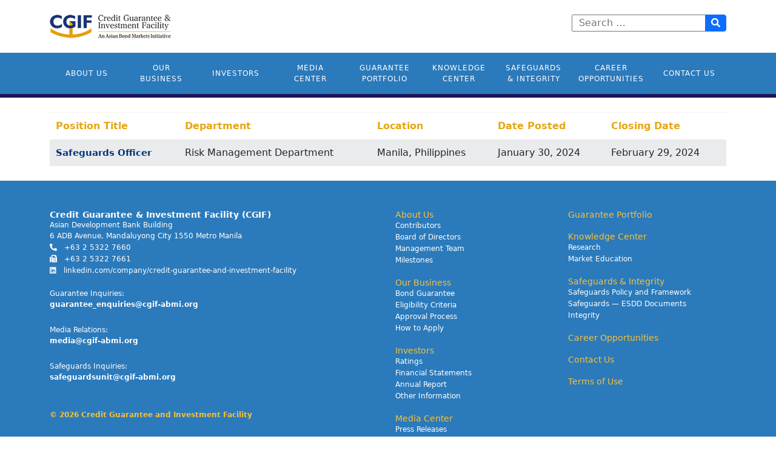

--- FILE ---
content_type: text/html; charset=UTF-8
request_url: https://www.cgif-abmi.org/?job-post=safeguards-officer-2
body_size: 8832
content:
 <!DOCTYPE html>
<html lang="en">
<head>


<script async src="https://www.googletagmanager.com/gtag/js?id=G-9NF9G2NHKH"></script>
<script>
  window.dataLayer = window.dataLayer || [];
  function gtag(){dataLayer.push(arguments);}
  gtag('js', new Date());

  gtag('config', 'G-9NF9G2NHKH');
</script>

<meta charset="UTF-8">
<meta http-equiv="X-UA-Compatible" content="IE=edge">
<meta name="viewport" content="width=device-width, initial-scale=1.0">
<title>CGIF - Credit Guarantee & Investment Facility</title>
<link rel="preconnect" href="https://fonts.googleapis.com">
<link rel="preconnect" href="https://fonts.gstatic.com" crossorigin>
<link href="https://fonts.googleapis.com/css2?family=Open+Sans:wght@400;600;800&display=swap" rel="stylesheet">
<link href="https://cdn.jsdelivr.net/npm/bootstrap@5.1.0/dist/css/bootstrap.min.css" rel="stylesheet" integrity="sha384-KyZXEAg3QhqLMpG8r+8fhAXLRk2vvoC2f3B09zVXn8CA5QIVfZOJ3BCsw2P0p/We" crossorigin="anonymous">
<link rel="stylesheet" href="https://cdnjs.cloudflare.com/ajax/libs/font-awesome/5.15.4/css/all.min.css">
<script type="text/javascript">
    function debounce(func, wait, immediate) {
      var timeout;
    
      return function executedFunction() {
        var context = this;
        var args = arguments;
    	    
        var later = function() {
          timeout = null;
          if (!immediate) func.apply(context, args);
        };
    
        var callNow = immediate && !timeout;
    	
        clearTimeout(timeout);
    
        timeout = setTimeout(later, wait);
    	
        if (callNow) func.apply(context, args);
      };
    };
</script>
<link rel="stylesheet" href="https://www.cgif-abmi.org/vews/9108cad178/style.css">
<style>
 .has-text-align-center { text-align : center !important; }
 .size-full img { width: 100%; height: 100%;}
 .full-img img { width: 100%; height: 100%;}
 .read-more-slider-blk a { text-decoration: none;}
 .brown-text a { color : #982a2a}
	.brown-text a:hover { color: #f8c239 }
 .read-more-slider-blk a::after { content : '\00BB'; margin-left : 5px;}
 .su-spoiler-style-default>.su-spoiler-content { font-size: 13px; padding-left:  0!important}
  .su-spoiler-style-default>.su-spoiler-title {
      outline: none !important;
  }
  .su-spoiler-content p {
    text-align: left;
  }
 
 @media(max-width:998px) {
  .wp-block-columns { display: block;}
 }

 .subscribe-modal {
  display: none;
  position:fixed;
  width: 100%;
  height : 100%;
  background: rgba(0,0,0, 0.7);
  z-index: 99999;
 }
 
.modal-container {
  opacity: 1;
  position:absolute;
  transform: translate(-50%, -50%);
  top: 50%;
  left : 50%;
  background : #fff;
  width : 400px;
  padding: 40px;
}

.modal-container h1 { 
  color : #06357A;
  font-size : 25px;
  padding-top: 20px;
  border-top: 1px solid #ededed;
}

.modal-active {
  display: block !important;
}

.modal-container p { 
  font-size : 12px;
  padding-bottom: 30px;
  border-bottom: 1px solid #ededed;
}

.modal-container button {
  border: none;
  display: block;
  margin: 0 auto;
  width: 100px;
  background : #E7A614;
}

.subscribe-link, .close-modal {
  cursor:pointer;
}

.subscribe-link:hover {
  color: #f8c239;
}

.close-modal {
  position: absolute;
  top: -22px;
  right: 0;
}

.modal-container i {
  font-size:45px;
  color: #e7a614;
  background: white;
  border-radius: 50%;
  box-shadow: 0px 0px 10px #626262
}


</style>
<meta name='robots' content='max-image-preview:large' />
	<style>img:is([sizes="auto" i], [sizes^="auto," i]) { contain-intrinsic-size: 3000px 1500px }</style>
	<link rel='dns-prefetch' href='//www.googletagmanager.com' />
<link rel='dns-prefetch' href='//use.fontawesome.com' />
		
		
					
				
		<script type="text/javascript">
/* <![CDATA[ */
window._wpemojiSettings = {"baseUrl":"https:\/\/s.w.org\/images\/core\/emoji\/15.0.3\/72x72\/","ext":".png","svgUrl":"https:\/\/s.w.org\/images\/core\/emoji\/15.0.3\/svg\/","svgExt":".svg","source":{"concatemoji":"https:\/\/www.cgif-abmi.org\/lib\/js\/wp-emoji-release.min.js?rnd=76475"}};
/*! This file is auto-generated */
!function(i,n){var o,s,e;function c(e){try{var t={supportTests:e,timestamp:(new Date).valueOf()};sessionStorage.setItem(o,JSON.stringify(t))}catch(e){}}function p(e,t,n){e.clearRect(0,0,e.canvas.width,e.canvas.height),e.fillText(t,0,0);var t=new Uint32Array(e.getImageData(0,0,e.canvas.width,e.canvas.height).data),r=(e.clearRect(0,0,e.canvas.width,e.canvas.height),e.fillText(n,0,0),new Uint32Array(e.getImageData(0,0,e.canvas.width,e.canvas.height).data));return t.every(function(e,t){return e===r[t]})}function u(e,t,n){switch(t){case"flag":return n(e,"\ud83c\udff3\ufe0f\u200d\u26a7\ufe0f","\ud83c\udff3\ufe0f\u200b\u26a7\ufe0f")?!1:!n(e,"\ud83c\uddfa\ud83c\uddf3","\ud83c\uddfa\u200b\ud83c\uddf3")&&!n(e,"\ud83c\udff4\udb40\udc67\udb40\udc62\udb40\udc65\udb40\udc6e\udb40\udc67\udb40\udc7f","\ud83c\udff4\u200b\udb40\udc67\u200b\udb40\udc62\u200b\udb40\udc65\u200b\udb40\udc6e\u200b\udb40\udc67\u200b\udb40\udc7f");case"emoji":return!n(e,"\ud83d\udc26\u200d\u2b1b","\ud83d\udc26\u200b\u2b1b")}return!1}function f(e,t,n){var r="undefined"!=typeof WorkerGlobalScope&&self instanceof WorkerGlobalScope?new OffscreenCanvas(300,150):i.createElement("canvas"),a=r.getContext("2d",{willReadFrequently:!0}),o=(a.textBaseline="top",a.font="600 32px Arial",{});return e.forEach(function(e){o[e]=t(a,e,n)}),o}function t(e){var t=i.createElement("script");t.src=e,t.defer=!0,i.head.appendChild(t)}"undefined"!=typeof Promise&&(o="wpEmojiSettingsSupports",s=["flag","emoji"],n.supports={everything:!0,everythingExceptFlag:!0},e=new Promise(function(e){i.addEventListener("DOMContentLoaded",e,{once:!0})}),new Promise(function(t){var n=function(){try{var e=JSON.parse(sessionStorage.getItem(o));if("object"==typeof e&&"number"==typeof e.timestamp&&(new Date).valueOf()<e.timestamp+604800&&"object"==typeof e.supportTests)return e.supportTests}catch(e){}return null}();if(!n){if("undefined"!=typeof Worker&&"undefined"!=typeof OffscreenCanvas&&"undefined"!=typeof URL&&URL.createObjectURL&&"undefined"!=typeof Blob)try{var e="postMessage("+f.toString()+"("+[JSON.stringify(s),u.toString(),p.toString()].join(",")+"));",r=new Blob([e],{type:"text/javascript"}),a=new Worker(URL.createObjectURL(r),{name:"wpTestEmojiSupports"});return void(a.onmessage=function(e){c(n=e.data),a.terminate(),t(n)})}catch(e){}c(n=f(s,u,p))}t(n)}).then(function(e){for(var t in e)n.supports[t]=e[t],n.supports.everything=n.supports.everything&&n.supports[t],"flag"!==t&&(n.supports.everythingExceptFlag=n.supports.everythingExceptFlag&&n.supports[t]);n.supports.everythingExceptFlag=n.supports.everythingExceptFlag&&!n.supports.flag,n.DOMReady=!1,n.readyCallback=function(){n.DOMReady=!0}}).then(function(){return e}).then(function(){var e;n.supports.everything||(n.readyCallback(),(e=n.source||{}).concatemoji?t(e.concatemoji):e.wpemoji&&e.twemoji&&(t(e.twemoji),t(e.wpemoji)))}))}((window,document),window._wpemojiSettings);
/* ]]> */
</script>
<style id='wp-emoji-styles-inline-css' type='text/css'>

	img.wp-smiley, img.emoji {
		display: inline !important;
		border: none !important;
		box-shadow: none !important;
		height: 1em !important;
		width: 1em !important;
		margin: 0 0.07em !important;
		vertical-align: -0.1em !important;
		background: none !important;
		padding: 0 !important;
	}
</style>
<link rel='stylesheet' id='wp-block-library-css' href='https://www.cgif-abmi.org/lib/css/dist/block-library/style.min.css?rnd=76475' type='text/css' media='all' />
<link rel='stylesheet' id='font-awesome-svg-styles-css' href='https://www.cgif-abmi.org/storage/font-awesome/v5.15.4/css/svg-with-js.css' type='text/css' media='all' />
<style id='font-awesome-svg-styles-inline-css' type='text/css'>
   .wp-block-font-awesome-icon svg::before,
   .wp-rich-text-font-awesome-icon svg::before {content: unset;}
</style>
<style id='classic-theme-styles-inline-css' type='text/css'>
/*! This file is auto-generated */
.wp-block-button__link{color:#fff;background-color:#32373c;border-radius:9999px;box-shadow:none;text-decoration:none;padding:calc(.667em + 2px) calc(1.333em + 2px);font-size:1.125em}.wp-block-file__button{background:#32373c;color:#fff;text-decoration:none}
</style>
<style id='global-styles-inline-css' type='text/css'>
:root{--wp--preset--aspect-ratio--square: 1;--wp--preset--aspect-ratio--4-3: 4/3;--wp--preset--aspect-ratio--3-4: 3/4;--wp--preset--aspect-ratio--3-2: 3/2;--wp--preset--aspect-ratio--2-3: 2/3;--wp--preset--aspect-ratio--16-9: 16/9;--wp--preset--aspect-ratio--9-16: 9/16;--wp--preset--color--black: #000000;--wp--preset--color--cyan-bluish-gray: #abb8c3;--wp--preset--color--white: #ffffff;--wp--preset--color--pale-pink: #f78da7;--wp--preset--color--vivid-red: #cf2e2e;--wp--preset--color--luminous-vivid-orange: #ff6900;--wp--preset--color--luminous-vivid-amber: #fcb900;--wp--preset--color--light-green-cyan: #7bdcb5;--wp--preset--color--vivid-green-cyan: #00d084;--wp--preset--color--pale-cyan-blue: #8ed1fc;--wp--preset--color--vivid-cyan-blue: #0693e3;--wp--preset--color--vivid-purple: #9b51e0;--wp--preset--gradient--vivid-cyan-blue-to-vivid-purple: linear-gradient(135deg,rgba(6,147,227,1) 0%,rgb(155,81,224) 100%);--wp--preset--gradient--light-green-cyan-to-vivid-green-cyan: linear-gradient(135deg,rgb(122,220,180) 0%,rgb(0,208,130) 100%);--wp--preset--gradient--luminous-vivid-amber-to-luminous-vivid-orange: linear-gradient(135deg,rgba(252,185,0,1) 0%,rgba(255,105,0,1) 100%);--wp--preset--gradient--luminous-vivid-orange-to-vivid-red: linear-gradient(135deg,rgba(255,105,0,1) 0%,rgb(207,46,46) 100%);--wp--preset--gradient--very-light-gray-to-cyan-bluish-gray: linear-gradient(135deg,rgb(238,238,238) 0%,rgb(169,184,195) 100%);--wp--preset--gradient--cool-to-warm-spectrum: linear-gradient(135deg,rgb(74,234,220) 0%,rgb(151,120,209) 20%,rgb(207,42,186) 40%,rgb(238,44,130) 60%,rgb(251,105,98) 80%,rgb(254,248,76) 100%);--wp--preset--gradient--blush-light-purple: linear-gradient(135deg,rgb(255,206,236) 0%,rgb(152,150,240) 100%);--wp--preset--gradient--blush-bordeaux: linear-gradient(135deg,rgb(254,205,165) 0%,rgb(254,45,45) 50%,rgb(107,0,62) 100%);--wp--preset--gradient--luminous-dusk: linear-gradient(135deg,rgb(255,203,112) 0%,rgb(199,81,192) 50%,rgb(65,88,208) 100%);--wp--preset--gradient--pale-ocean: linear-gradient(135deg,rgb(255,245,203) 0%,rgb(182,227,212) 50%,rgb(51,167,181) 100%);--wp--preset--gradient--electric-grass: linear-gradient(135deg,rgb(202,248,128) 0%,rgb(113,206,126) 100%);--wp--preset--gradient--midnight: linear-gradient(135deg,rgb(2,3,129) 0%,rgb(40,116,252) 100%);--wp--preset--font-size--small: 13px;--wp--preset--font-size--medium: 20px;--wp--preset--font-size--large: 36px;--wp--preset--font-size--x-large: 42px;--wp--preset--spacing--20: 0.44rem;--wp--preset--spacing--30: 0.67rem;--wp--preset--spacing--40: 1rem;--wp--preset--spacing--50: 1.5rem;--wp--preset--spacing--60: 2.25rem;--wp--preset--spacing--70: 3.38rem;--wp--preset--spacing--80: 5.06rem;--wp--preset--shadow--natural: 6px 6px 9px rgba(0, 0, 0, 0.2);--wp--preset--shadow--deep: 12px 12px 50px rgba(0, 0, 0, 0.4);--wp--preset--shadow--sharp: 6px 6px 0px rgba(0, 0, 0, 0.2);--wp--preset--shadow--outlined: 6px 6px 0px -3px rgba(255, 255, 255, 1), 6px 6px rgba(0, 0, 0, 1);--wp--preset--shadow--crisp: 6px 6px 0px rgba(0, 0, 0, 1);}:where(.is-layout-flex){gap: 0.5em;}:where(.is-layout-grid){gap: 0.5em;}body .is-layout-flex{display: flex;}.is-layout-flex{flex-wrap: wrap;align-items: center;}.is-layout-flex > :is(*, div){margin: 0;}body .is-layout-grid{display: grid;}.is-layout-grid > :is(*, div){margin: 0;}:where(.wp-block-columns.is-layout-flex){gap: 2em;}:where(.wp-block-columns.is-layout-grid){gap: 2em;}:where(.wp-block-post-template.is-layout-flex){gap: 1.25em;}:where(.wp-block-post-template.is-layout-grid){gap: 1.25em;}.has-black-color{color: var(--wp--preset--color--black) !important;}.has-cyan-bluish-gray-color{color: var(--wp--preset--color--cyan-bluish-gray) !important;}.has-white-color{color: var(--wp--preset--color--white) !important;}.has-pale-pink-color{color: var(--wp--preset--color--pale-pink) !important;}.has-vivid-red-color{color: var(--wp--preset--color--vivid-red) !important;}.has-luminous-vivid-orange-color{color: var(--wp--preset--color--luminous-vivid-orange) !important;}.has-luminous-vivid-amber-color{color: var(--wp--preset--color--luminous-vivid-amber) !important;}.has-light-green-cyan-color{color: var(--wp--preset--color--light-green-cyan) !important;}.has-vivid-green-cyan-color{color: var(--wp--preset--color--vivid-green-cyan) !important;}.has-pale-cyan-blue-color{color: var(--wp--preset--color--pale-cyan-blue) !important;}.has-vivid-cyan-blue-color{color: var(--wp--preset--color--vivid-cyan-blue) !important;}.has-vivid-purple-color{color: var(--wp--preset--color--vivid-purple) !important;}.has-black-background-color{background-color: var(--wp--preset--color--black) !important;}.has-cyan-bluish-gray-background-color{background-color: var(--wp--preset--color--cyan-bluish-gray) !important;}.has-white-background-color{background-color: var(--wp--preset--color--white) !important;}.has-pale-pink-background-color{background-color: var(--wp--preset--color--pale-pink) !important;}.has-vivid-red-background-color{background-color: var(--wp--preset--color--vivid-red) !important;}.has-luminous-vivid-orange-background-color{background-color: var(--wp--preset--color--luminous-vivid-orange) !important;}.has-luminous-vivid-amber-background-color{background-color: var(--wp--preset--color--luminous-vivid-amber) !important;}.has-light-green-cyan-background-color{background-color: var(--wp--preset--color--light-green-cyan) !important;}.has-vivid-green-cyan-background-color{background-color: var(--wp--preset--color--vivid-green-cyan) !important;}.has-pale-cyan-blue-background-color{background-color: var(--wp--preset--color--pale-cyan-blue) !important;}.has-vivid-cyan-blue-background-color{background-color: var(--wp--preset--color--vivid-cyan-blue) !important;}.has-vivid-purple-background-color{background-color: var(--wp--preset--color--vivid-purple) !important;}.has-black-border-color{border-color: var(--wp--preset--color--black) !important;}.has-cyan-bluish-gray-border-color{border-color: var(--wp--preset--color--cyan-bluish-gray) !important;}.has-white-border-color{border-color: var(--wp--preset--color--white) !important;}.has-pale-pink-border-color{border-color: var(--wp--preset--color--pale-pink) !important;}.has-vivid-red-border-color{border-color: var(--wp--preset--color--vivid-red) !important;}.has-luminous-vivid-orange-border-color{border-color: var(--wp--preset--color--luminous-vivid-orange) !important;}.has-luminous-vivid-amber-border-color{border-color: var(--wp--preset--color--luminous-vivid-amber) !important;}.has-light-green-cyan-border-color{border-color: var(--wp--preset--color--light-green-cyan) !important;}.has-vivid-green-cyan-border-color{border-color: var(--wp--preset--color--vivid-green-cyan) !important;}.has-pale-cyan-blue-border-color{border-color: var(--wp--preset--color--pale-cyan-blue) !important;}.has-vivid-cyan-blue-border-color{border-color: var(--wp--preset--color--vivid-cyan-blue) !important;}.has-vivid-purple-border-color{border-color: var(--wp--preset--color--vivid-purple) !important;}.has-vivid-cyan-blue-to-vivid-purple-gradient-background{background: var(--wp--preset--gradient--vivid-cyan-blue-to-vivid-purple) !important;}.has-light-green-cyan-to-vivid-green-cyan-gradient-background{background: var(--wp--preset--gradient--light-green-cyan-to-vivid-green-cyan) !important;}.has-luminous-vivid-amber-to-luminous-vivid-orange-gradient-background{background: var(--wp--preset--gradient--luminous-vivid-amber-to-luminous-vivid-orange) !important;}.has-luminous-vivid-orange-to-vivid-red-gradient-background{background: var(--wp--preset--gradient--luminous-vivid-orange-to-vivid-red) !important;}.has-very-light-gray-to-cyan-bluish-gray-gradient-background{background: var(--wp--preset--gradient--very-light-gray-to-cyan-bluish-gray) !important;}.has-cool-to-warm-spectrum-gradient-background{background: var(--wp--preset--gradient--cool-to-warm-spectrum) !important;}.has-blush-light-purple-gradient-background{background: var(--wp--preset--gradient--blush-light-purple) !important;}.has-blush-bordeaux-gradient-background{background: var(--wp--preset--gradient--blush-bordeaux) !important;}.has-luminous-dusk-gradient-background{background: var(--wp--preset--gradient--luminous-dusk) !important;}.has-pale-ocean-gradient-background{background: var(--wp--preset--gradient--pale-ocean) !important;}.has-electric-grass-gradient-background{background: var(--wp--preset--gradient--electric-grass) !important;}.has-midnight-gradient-background{background: var(--wp--preset--gradient--midnight) !important;}.has-small-font-size{font-size: var(--wp--preset--font-size--small) !important;}.has-medium-font-size{font-size: var(--wp--preset--font-size--medium) !important;}.has-large-font-size{font-size: var(--wp--preset--font-size--large) !important;}.has-x-large-font-size{font-size: var(--wp--preset--font-size--x-large) !important;}
:where(.wp-block-post-template.is-layout-flex){gap: 1.25em;}:where(.wp-block-post-template.is-layout-grid){gap: 1.25em;}
:where(.wp-block-columns.is-layout-flex){gap: 2em;}:where(.wp-block-columns.is-layout-grid){gap: 2em;}
:root :where(.wp-block-pullquote){font-size: 1.5em;line-height: 1.6;}
</style>
<link rel='stylesheet' id='font-awesome-official-css' href='https://use.fontawesome.com/releases/v5.15.4/css/all.css' type='text/css' media='all' integrity="sha384-DyZ88mC6Up2uqS4h/KRgHuoeGwBcD4Ng9SiP4dIRy0EXTlnuz47vAwmeGwVChigm" crossorigin="anonymous" />
<link rel='stylesheet' id='font-awesome-official-v4shim-css' href='https://use.fontawesome.com/releases/v5.15.4/css/v4-shims.css' type='text/css' media='all' integrity="sha384-Vq76wejb3QJM4nDatBa5rUOve+9gkegsjCebvV/9fvXlGWo4HCMR4cJZjjcF6Viv" crossorigin="anonymous" />
<style id='font-awesome-official-v4shim-inline-css' type='text/css'>
@font-face {
font-family: "FontAwesome";
font-display: block;
src: url("https://use.fontawesome.com/releases/v5.15.4/webfonts/fa-brands-400.eot"),
		url("https://use.fontawesome.com/releases/v5.15.4/webfonts/fa-brands-400.eot?#iefix") format("embedded-opentype"),
		url("https://use.fontawesome.com/releases/v5.15.4/webfonts/fa-brands-400.woff2") format("woff2"),
		url("https://use.fontawesome.com/releases/v5.15.4/webfonts/fa-brands-400.woff") format("woff"),
		url("https://use.fontawesome.com/releases/v5.15.4/webfonts/fa-brands-400.ttf") format("truetype"),
		url("https://use.fontawesome.com/releases/v5.15.4/webfonts/fa-brands-400.svg#fontawesome") format("svg");
}

@font-face {
font-family: "FontAwesome";
font-display: block;
src: url("https://use.fontawesome.com/releases/v5.15.4/webfonts/fa-solid-900.eot"),
		url("https://use.fontawesome.com/releases/v5.15.4/webfonts/fa-solid-900.eot?#iefix") format("embedded-opentype"),
		url("https://use.fontawesome.com/releases/v5.15.4/webfonts/fa-solid-900.woff2") format("woff2"),
		url("https://use.fontawesome.com/releases/v5.15.4/webfonts/fa-solid-900.woff") format("woff"),
		url("https://use.fontawesome.com/releases/v5.15.4/webfonts/fa-solid-900.ttf") format("truetype"),
		url("https://use.fontawesome.com/releases/v5.15.4/webfonts/fa-solid-900.svg#fontawesome") format("svg");
}

@font-face {
font-family: "FontAwesome";
font-display: block;
src: url("https://use.fontawesome.com/releases/v5.15.4/webfonts/fa-regular-400.eot"),
		url("https://use.fontawesome.com/releases/v5.15.4/webfonts/fa-regular-400.eot?#iefix") format("embedded-opentype"),
		url("https://use.fontawesome.com/releases/v5.15.4/webfonts/fa-regular-400.woff2") format("woff2"),
		url("https://use.fontawesome.com/releases/v5.15.4/webfonts/fa-regular-400.woff") format("woff"),
		url("https://use.fontawesome.com/releases/v5.15.4/webfonts/fa-regular-400.ttf") format("truetype"),
		url("https://use.fontawesome.com/releases/v5.15.4/webfonts/fa-regular-400.svg#fontawesome") format("svg");
unicode-range: U+F004-F005,U+F007,U+F017,U+F022,U+F024,U+F02E,U+F03E,U+F044,U+F057-F059,U+F06E,U+F070,U+F075,U+F07B-F07C,U+F080,U+F086,U+F089,U+F094,U+F09D,U+F0A0,U+F0A4-F0A7,U+F0C5,U+F0C7-F0C8,U+F0E0,U+F0EB,U+F0F3,U+F0F8,U+F0FE,U+F111,U+F118-F11A,U+F11C,U+F133,U+F144,U+F146,U+F14A,U+F14D-F14E,U+F150-F152,U+F15B-F15C,U+F164-F165,U+F185-F186,U+F191-F192,U+F1AD,U+F1C1-F1C9,U+F1CD,U+F1D8,U+F1E3,U+F1EA,U+F1F6,U+F1F9,U+F20A,U+F247-F249,U+F24D,U+F254-F25B,U+F25D,U+F267,U+F271-F274,U+F279,U+F28B,U+F28D,U+F2B5-F2B6,U+F2B9,U+F2BB,U+F2BD,U+F2C1-F2C2,U+F2D0,U+F2D2,U+F2DC,U+F2ED,U+F328,U+F358-F35B,U+F3A5,U+F3D1,U+F410,U+F4AD;
}
</style>
<script type="text/javascript" src="https://www.cgif-abmi.org/lib/js/jquery/jquery.min.js?rnd=76475" id="jquery-core-js"></script>
<script type="text/javascript" src="https://www.cgif-abmi.org/lib/js/jquery/jquery-migrate.min.js?rnd=76475" id="jquery-migrate-js"></script>




<script type="text/javascript" src="https://www.googletagmanager.com/gtag/js?id=G-2T9KR8GC78" id="google_gtagjs-js" async></script>
<script type="text/javascript" id="google_gtagjs-js-after">
/* <![CDATA[ */
window.dataLayer = window.dataLayer || [];function gtag(){dataLayer.push(arguments);}
gtag("set","linker",{"domains":["www.cgif-abmi.org"]});
gtag("js", new Date());
gtag("set", "developer_id.dZTNiMT", true);
gtag("config", "G-2T9KR8GC78");
/* ]]> */
</script>


<link rel="https://api.w.org/" href="https://www.cgif-abmi.org/wp-json/" /><link rel="alternate" title="JSON" type="application/json" href="https://www.cgif-abmi.org/wp-json/wp/v2/job-post/9379" /><link rel="EditURI" type="application/rsd+xml" title="RSD" href="https://www.cgif-abmi.org/xmlrpc.php?rsd" />
<link rel="canonical" href="https://www.cgif-abmi.org/?job-post=safeguards-officer-2" />
<link rel='shortlink' href='https://www.cgif-abmi.org/?p=9379' />
<link rel="alternate" title="oEmbed (JSON)" type="application/json+oembed" href="https://www.cgif-abmi.org/wp-json/oembed/1.0/embed?url=https%3A%2F%2Fwww.cgif-abmi.org%2F%3Fjob-post%3Dsafeguards-officer-2" />
<link rel="alternate" title="oEmbed (XML)" type="text/xml+oembed" href="https://www.cgif-abmi.org/wp-json/oembed/1.0/embed?url=https%3A%2F%2Fwww.cgif-abmi.org%2F%3Fjob-post%3Dsafeguards-officer-2&#038;format=xml" />
<link rel="icon" href="https://www.cgif-abmi.org/storage/2021/08/cropped-favicon-32x32.png" sizes="32x32" />
<link rel="icon" href="https://www.cgif-abmi.org/storage/2021/08/cropped-favicon-192x192.png" sizes="192x192" />
<link rel="apple-touch-icon" href="https://www.cgif-abmi.org/storage/2021/08/cropped-favicon-180x180.png" />
<meta name="msapplication-TileImage" content="https://www.cgif-abmi.org/storage/2021/08/cropped-favicon-270x270.png" />
		<style type="text/css" id="custom-css">
			.page-id-87 .wp-block-table a, .page-id-87 .wp-block-table span {
	color: #06357a;
}

.page-id-305 .wp-block-table a:hover, .page-id-305 .wp-block-table span:hover {
	color: #F8BA34 !important;
}

.page-id-87 .wp-block-table a:hover, .page-id-87 .wp-block-table span:hover {
	color: #F8BA34 !important;
}

.the-content-css span.has-white-color, .the-content-css p {
	color: #000 !important;
}

@media(max-width: 600px) {
.carousel-item:first-child{
	height: 600px !important;
}
	
	.carousel-item:first-child .wp-block-columns {
    display: flex !important;
    flex-direction: column-reverse;
}

.carousel-item:nth-child(3) {
	height: 500px !important;
}
}		</style>
		


</head>
<body class="job-post-template-default single single-job-post postid-9379">

    <div class="subscribe-modal">
        <div class="modal-container">
          <div class="close-modal"><i class="fas fa-times-circle"></i></div>
          <img src="https://www.cgif-abmi.org/vews/9108cad178/img/cgif-logo.png" style="width:180px;margin-bottom: 20px;"/>
          <h1>Subscribe to our Newsletter</h1>
          <p>Want to receive email alerts from CGIF? Kindly enter your name and e-mail address below to be the first to know of CGIF’s latest news, research, multimedia, career opportunities, and other updates.</p>
          <form id="form-subscribe" method="post" autocomplete='off'>
            <div class="mb-3">
              <input id="input-name" name="name" type="text" class="form-control" placeholder="Name" required>
            </div>
            <div class="mb-3">
              <input id="input-email" name="email" type="email" class="form-control" placeholder="Email Address" required>
            </div>
            <button type="submit" class="btn btn-primary">Sign Up</button>
          </form>
        </div>
    </div>

    <div class="container-fluid testpadding">
        <header class="py-4">
            <div class="container d-flex flex-wrap justify-content-center">
              <a href="https://www.cgif-abmi.org" class="d-flex align-items-center mb-3 mb-lg-0 me-md-auto me-lg-auto text-dark text-decoration-none">
                <img class="logo"
                  srcset="https://www.cgif-abmi.org/vews/9108cad178/img/cgif-logo.png 200w,
                    https://www.cgif-abmi.org/vews/9108cad178/img/cgif-logo@2x.png 250w"
                  sizes="(max-width: 600px) 250px,
                  200px"
                  src="https://www.cgif-abmi.org/vews/9108cad178/img/cgif-logo.png"
                />
              </a>
              <form class="search" method="get" action="https://www.cgif-abmi.org" role="search" autocomplete="off">
                    <div class="input-group">
                      <div class="form-outline">
                        <input type="search" class="search-field" style="padding: 0px 10px;" placeholder="Search …" value="" name="s" title="Search for:" />
                      </div>
                      <button type="submit" class="btn btn-primary" style="padding: 0px 9px;">
                        <i class="fas fa-search" style="font-size:15px;"></i>
                      </button>
                    </div>
                </form>
            </div>
          </header>
    </div>
    <div class="container-fluid cgif-navlist-blk">
        <div class="container">
          <div class="navbar-expand-lg">
            <div class="navbar-header text-center py-2">
              <button type="button" class="navbar-toggler text-white" data-bs-toggle="collapse" data-bs-target="#js-navbar">
                <span class="sr-only">Toggle navigation</span>
                <span class="fas fa-bars"></span> MENU
              </button>
            </div>
            <div id="js-navbar" class="custom-menu-class collapse navbar-collapse"><ul id="menu-main-navigation" class="menu"><li id="menu-item-278" class="menu-item menu-item-type-post_type menu-item-object-page menu-item-has-children menu-item-278"><a href="https://www.cgif-abmi.org/about-us/">About Us</a>
<ul class="sub-menu">
	<li id="menu-item-280" class="menu-item menu-item-type-post_type menu-item-object-page menu-item-280"><a href="https://www.cgif-abmi.org/about-us/contributors/">Contributors</a></li>
	<li id="menu-item-279" class="menu-item menu-item-type-post_type menu-item-object-page menu-item-279"><a href="https://www.cgif-abmi.org/about-us/board-of-directors/">Board of Directors</a></li>
	<li id="menu-item-281" class="menu-item menu-item-type-post_type menu-item-object-page menu-item-281"><a href="https://www.cgif-abmi.org/about-us/management-team/">Management Team</a></li>
	<li id="menu-item-284" class="menu-item menu-item-type-post_type menu-item-object-page menu-item-284"><a href="https://www.cgif-abmi.org/about-us/milestones/">Milestones</a></li>
</ul>
</li>
<li id="menu-item-287" class="menu-item menu-item-type-post_type menu-item-object-page menu-item-has-children menu-item-287"><a href="https://www.cgif-abmi.org/our-business/">Our Business</a>
<ul class="sub-menu">
	<li id="menu-item-289" class="menu-item menu-item-type-post_type menu-item-object-page menu-item-289"><a href="https://www.cgif-abmi.org/our-business/bond-guarantee/">Bond Guarantee</a></li>
	<li id="menu-item-290" class="menu-item menu-item-type-post_type menu-item-object-page menu-item-290"><a href="https://www.cgif-abmi.org/our-business/eligibility-criteria/">Eligibility Criteria</a></li>
	<li id="menu-item-288" class="menu-item menu-item-type-post_type menu-item-object-page menu-item-288"><a href="https://www.cgif-abmi.org/our-business/approval-process/">Approval Process</a></li>
	<li id="menu-item-291" class="menu-item menu-item-type-post_type menu-item-object-page menu-item-291"><a href="https://www.cgif-abmi.org/our-business/how-to-apply/">How to Apply</a></li>
</ul>
</li>
<li id="menu-item-293" class="menu-item menu-item-type-post_type menu-item-object-page menu-item-has-children menu-item-293"><a href="https://www.cgif-abmi.org/investors/">Investors</a>
<ul class="sub-menu">
	<li id="menu-item-311" class="menu-item menu-item-type-post_type menu-item-object-page menu-item-311"><a href="https://www.cgif-abmi.org/investors/ratings/">Ratings</a></li>
	<li id="menu-item-312" class="menu-item menu-item-type-post_type menu-item-object-page menu-item-312"><a href="https://www.cgif-abmi.org/investors/financial-statements/">Financial Statements</a></li>
	<li id="menu-item-310" class="menu-item menu-item-type-post_type menu-item-object-page menu-item-310"><a href="https://www.cgif-abmi.org/investors/annual-report/">Annual Report</a></li>
	<li id="menu-item-309" class="menu-item menu-item-type-post_type menu-item-object-page menu-item-309"><a href="https://www.cgif-abmi.org/investors/other-information/">Other Information</a></li>
</ul>
</li>
<li id="menu-item-295" class="menu-item menu-item-type-post_type menu-item-object-page menu-item-has-children menu-item-295"><a href="https://www.cgif-abmi.org/media-center/">Media Center</a>
<ul class="sub-menu">
	<li id="menu-item-317" class="menu-item menu-item-type-post_type menu-item-object-page menu-item-317"><a href="https://www.cgif-abmi.org/media-center/press-releases/">Press Releases</a></li>
	<li id="menu-item-314" class="menu-item menu-item-type-post_type menu-item-object-page menu-item-314"><a href="https://www.cgif-abmi.org/media-center/cgif-in-the-news/">CGIF in the News</a></li>
	<li id="menu-item-313" class="menu-item menu-item-type-post_type menu-item-object-page menu-item-313"><a href="https://www.cgif-abmi.org/media-center/awards/">Awards</a></li>
</ul>
</li>
<li id="menu-item-292" class="menu-item menu-item-type-post_type menu-item-object-page menu-item-292"><a href="https://www.cgif-abmi.org/guarantee-portfolio/">Guarantee Portfolio</a></li>
<li id="menu-item-294" class="menu-item menu-item-type-post_type menu-item-object-page menu-item-has-children menu-item-294"><a href="https://www.cgif-abmi.org/knowledge-center/">Knowledge Center</a>
<ul class="sub-menu">
	<li id="menu-item-321" class="menu-item menu-item-type-post_type menu-item-object-page menu-item-321"><a href="https://www.cgif-abmi.org/knowledge-center/research/">Research</a></li>
	<li id="menu-item-318" class="menu-item menu-item-type-post_type menu-item-object-page menu-item-318"><a href="https://www.cgif-abmi.org/knowledge-center/market-education/">Market Education</a></li>
</ul>
</li>
<li id="menu-item-299" class="menu-item menu-item-type-post_type menu-item-object-page menu-item-has-children menu-item-299"><a href="https://www.cgif-abmi.org/safeguards-integrity/">Safeguards &#038; Integrity</a>
<ul class="sub-menu">
	<li id="menu-item-422" class="menu-item menu-item-type-post_type menu-item-object-page menu-item-422"><a href="https://www.cgif-abmi.org/safeguards-integrity/safeguards-policy-and-framework/">Safeguards Policy and Framework</a></li>
	<li id="menu-item-421" class="menu-item menu-item-type-post_type menu-item-object-page menu-item-421"><a href="https://www.cgif-abmi.org/safeguards-integrity/safeguards-esdd-documents/">Safeguards — ESDD Documents</a></li>
	<li id="menu-item-423" class="menu-item menu-item-type-post_type menu-item-object-page menu-item-423"><a href="https://www.cgif-abmi.org/safeguards-integrity/integrity/">Integrity</a></li>
</ul>
</li>
<li id="menu-item-300" class="menu-item menu-item-type-post_type menu-item-object-page menu-item-300"><a href="https://www.cgif-abmi.org/career-opportunities/">Career Opportunities</a></li>
<li id="menu-item-301" class="menu-item menu-item-type-post_type menu-item-object-page menu-item-301"><a href="https://www.cgif-abmi.org/contact-us/">Contact Us</a></li>
</ul></div>          </div>
        </div>
    </div>


    <style>
        .aligncenter img { margin: 0 auto; display: block; }
        table {width: 100%; border-top: 1px solid #f1f1f1;}
        table tr:nth-child(even) { background : #EAEBED;}
        table td { padding : 10px;}
        .has-text-align-right { text-align : right}
        .has-text-align-left { text-align : left}
        .is-vertically-aligned-center { align-self: center; }

        .table-copp a {
            color: #06357a;
            font-size: 15px;
            font-weight: 700;
            margin:0px;
            text-decoration: none;
        }

        .table-copp th {
            padding: 10px;
            color: #e7a614;
        }
    </style>

    <div class="container my-4">
        <table class="table-copp">
            <tbody>
                <tr>
                    <th>Position Title</th>
                    <th>Department</th>
                    <th>Location</th>
                    <th>Date Posted</th>
                    <th>Closing Date</th>
                </tr>
                                    <tr>
                        <td><a target="_blank" href="https://www.cgif-abmi.org/storage/2024/01/Safeguards-Officer.pdf">Safeguards Officer</a></td>
                        <td>Risk Management Department</td>
                        <td>Manila, Philippines</td>
                        <td>January 30, 2024</td>
                        <td>February 29, 2024</td>
                    </tr>
                            </tbody>
        </table>
    </div>
 
 <style>
     .footer-blk p { padding: 0; margin: 0;}
     .footer-blk li { line-height: 18px;}
 </style>
 <div class="container-fluid footer-blk py-5">
        <div class="container">
            <div class="row">
                <div class="col-md-6">
                    <h1 style="margin-bottom:0px;">Credit Guarantee & Investment Facility (CGIF) </h1>
                    <p>Asian Development Bank Building<br>6 ADB Avenue, Mandaluyong City 1550 Metro Manila </p>
                    <ul>
                        <li><a href="tel:+63 2 5322 7660"><i class="fas fa-phone-alt me-2"></i> +63 2 5322 7660</a></li>
                        <li><a href="tel:+63 2 5322 7661"><i class="fas fa-fax me-2"></i> +63 2 5322 7661</a></li>
                        <li><a href="https://linkedin.com/company/credit-guarantee-and-investment-facility" target="_blank"><i class="fab fa-linkedin me-2"></i> linkedin.com/company/credit-guarantee-and-investment-facility</a></li>
                    </ul>
                   
                    <p>Guarantee Inquiries:<br><b><a href="mailto:guarantee_enquiries@cgif-abmi.org">guarantee_enquiries@cgif-abmi.org</b></p>
                    <br>
                    <p>Media Relations:<br><b><a href="mailto:media@cgif-abmi.org">media@cgif-abmi.org</a></b></p>
                    <br>
                    
                    <p>Safeguards Inquiries:<br><b><a href="mailto:safeguardsunit@cgif-abmi.org">safeguardsunit@cgif-abmi.org</a></b></p>
                    <br>
                    <p class="foot-note-blk">&copy; 2026 Credit Guarantee and Investment Facility</p>
                   
                </div>

                <div class="col-md-3">
                    <ul>
                        <li><a href="/about-us/"><h2>About Us</h2></a></li>
                        <li><a href="/contributors/">Contributors</a></li>
                        <li><a href="/board-of-directors/">Board of Directors</a></li>
                        <li><a href="/management-team/">Management Team</a></li>
                        <li><a href="/milestones/"> Milestones</a></li>
                    </ul>

                    <ul>
                        <li><a href="/our-business/"><h2>Our Business</h2></a></li>
                        <li><a href="/bond-guarantee/">Bond Guarantee</a></li>
                        <li><a href="/eligibility-criteria/">Eligibility Criteria</a></li>
                        <li><a href="/approval-process/">Approval Process</a></li>
                        <li><a href="/how-to-apply/">How to Apply</a></li>
                    </ul>

                    
                    <ul>
                        <li><a href="/investors/"><h2>Investors</h2></a></li>
                        <li><a href="/ratings/">Ratings</a></li>
                        <li><a href="/financial-statements/">Financial Statements</a></li>
                        <li><a href="/annual-report/">Annual Report</a></li>
                        <li><a href="/other-information/">Other Information</a></li>
                    </ul>
                    

                    <ul>
                        <li><a href="/media-center/"><h2>Media Center</h2></a></li>
                        <li><a href="/press-releases/">Press Releases</a></li>
                        <li><a href="/cgif-in-the-news/">CGIF in the News</a></li>
                        <li><a href="/awards/">Awards</a></li>
                    </ul>
                

                </div>
                <div class="col-md-3 ">
                   
                        <a href="/guarantee-portfolio/" class='link-blk-l-footer'><h2>Guarantee Portfolio</h2></a>

                        <ul>
                            <li><a href="/knowledge-center/"><h2>Knowledge Center</h2></a></li>
                            <li><a href="/research/">Research</a></li>
                            <li><a href="/market-education/">Market Education</a></li>
                        </ul>

                        <ul>
                            <li><a href="/safeguards-integrity/"><h2>Safeguards & Integrity</h2></a></li>
                            <li><a href="/safeguards-integrity/safeguards-policy-and-framework/">Safeguards Policy and Framework</a></li>
                            <li><a href="/safeguards-integrity/safeguards-esdd-documents/">Safeguards — ESDD Documents</a></li>
                            <li><a href="/integrity">Integrity</a></li>
                        </ul>

                        <a href="/career-opportunities/" class='link-blk-l-footer'><h2>Career Opportunities</h2></a>

                        <a href="/contact-us/" class='link-blk-l-footer'><h2>Contact Us</h2></a>

                        <a href="/cgif-terms-of-use/" class='link-blk-l-footer'><h2>Terms of Use</h2></a>

                </div>
            </div>
        </div>
    </div>

<script src="https://cdn.jsdelivr.net/npm/bootstrap@5.1.1/dist/js/bootstrap.bundle.min.js" integrity="sha384-/bQdsTh/da6pkI1MST/rWKFNjaCP5gBSY4sEBT38Q/9RBh9AH40zEOg7Hlq2THRZ" crossorigin="anonymous"></script>
<script src="https://cdn.jsdelivr.net/npm/medium-zoom@1.0.6/dist/medium-zoom.min.js" integrity="sha256-EdPgYcPk/IIrw7FYeuJQexva49pVRZNmt3LculEr7zM=" crossorigin="anonymous"></script>
<script>
    const subscribeLink = document.querySelector('.subscribe-link')
    const closeSubscribeModal = document.querySelector('.close-modal')
    const zoomable = document.querySelectorAll('.zoom-in img');

    if (subscribeLink) {
        subscribeLink.addEventListener('click', function(){
            const subscribeModal = document.querySelector('.subscribe-modal')
            subscribeModal.classList.add('modal-active');
        })

        closeSubscribeModal.addEventListener('click', function(){
            const subscribeModal = document.querySelector('.subscribe-modal');
            const subscibreAlert = document.querySelector('.subscribe-modal .alert');
            if (subscibreAlert) {
                subscibreAlert.remove();
            }
            subscribeModal.classList.remove('modal-active');
        });
    }

    if (zoomable) {
        mediumZoom(zoomable);
    }
</script>


<script type="text/javascript" id="cgif-subscribe-js-extra">
/* <![CDATA[ */
var cgif_object = {"url":"https:\/\/www.cgif-abmi.org\/ajax.php"};
/* ]]> */
</script>
<script type="text/javascript" src="https://www.cgif-abmi.org/vews/9108cad178/js/subscribe.js?rnd=76475" id="cgif-subscribe-js"></script>
<script type="text/javascript" src="https://www.cgif-abmi.org/vews/9108cad178/js/priority-navigation.js?rnd=76475" id="cgif-prio-nav-js"></script>

</body>
</html>

--- FILE ---
content_type: text/css
request_url: https://www.cgif-abmi.org/vews/9108cad178/style.css
body_size: 2284
content:
.logo {
  width:  200px;
}

.home .dyt-row:hover {
  transform : scale(1.05)
}

.home .dyt-row {
  transition: all 0.5s ease-in-out;
}

.navbar-header {
  display:  none;
}

.error-page img {
  width: 850px;
}

#navbar-toggler {
  display: none;
}

.pr-blk .d-flex a:hover,
.gi-blk .know-more-blk a:hover,
.know-more-blk:hover,
.container-blk-slider .cblk a:hover,
p.has-text-color strong:hover a,
p.has-text-color a:hover strong,
a:hover {
  color:  #f8c239;
}

.kc-blk-parent a:hover {
	color:  #f8c239!important;
}

p {
  text-align: justify;
}

li {
  text-align: justify;
}

.right-cblk .read-more-slider-blk {
  text-align:right;
}

.error-page p {
  margin: 0 auto;
  display: block;
  position: absolute;
  margin-top: 680px;
  text-align: center;
  font-weight: 600;
  font-size: 12px;
}

.error-page p a {
  color: #2b7abb;
  font-weight: 800;
}

.w-container-blk {
  background: #fff;
}

.g-container-blk {
  background: #eaebed;
}

.b-container-blk {
  background: #2b7abb;
  text-align: right;
}

.b-container-blk p {
  color: #fff;
}

.b-container-blk .know-more-blk {
  display: inline-block;
  color: #f8c239;
}

.b-container-blk h1 {
  color: #f8c239;
  font-weight: 600;
  margin-bottom: 20px;
  display: block;
  font-size: 26px;
}

.text-dark {
  color: #06357a !important;
}

.headline-sb {
  font-weight: 600;
  margin-bottom: 20px;
  display: block;
  font-size: 26px;
}

.headline-eb {
  font-weight: 800;
  font-size: 26px;
}

.know-more-blk {
  display: inline-block;
  color: #06357a;
  text-decoration: none;
}

/*.know-more-blk:hover {
  color: #06357a;
  text-decoration: underline;
}*/

.km-blk-class:hover {
  color: #f8c239 !important;
}

.wp-block-columns {
  display: -webkit-box;
  display: -ms-flexbox;
  display: flex;
}

.wp-block-columns .wp-block-column {
  -webkit-box-flex: 1;
      -ms-flex: 1;
          flex: 1;
}

.wp-block-columns .wp-block-column:first-child {
  margin-right: 35px;
}

.wp-block-columns .wp-block-column:last-child {
  margin-right: 0px;
}

.right-cblk {
  text-align: right !important;
}

.carousel-item .container-blk-slider {
  -webkit-animation: show 0.5s linear 0.5s forwards;
          animation: show 0.5s linear 0.5s forwards;
}

@-webkit-keyframes show {
  from {
    opacity: 0;
    margin-top: 30px;
  }
  to {
    opacity: 1;
    margin-top: 0px;
  }
}

@keyframes show {
  from {
    opacity: 0;
    margin-top: 30px;
  }
  to {
    opacity: 1;
    margin-top: 0px;
  }
}

.container-blk-slider {
  opacity: 0;
  position: absolute;
  -webkit-transform: translate(-50%, -50%);
          transform: translate(-50%, -50%);
  left: 50%;
  top: 50%;
  color: #06357A;
}

.container-blk-slider h1 {
  font-size: 35px;
}

.center-cblk a {
  font-size: 13px !important;
}

.container-blk-slider p {
  font-size: 18px;
}

.container-blk-slider .read-more-slider-blk {
  color: #333333;
  text-decoration: none;
  font-size: 18px;
}

.container-blk-slider .cblk a {
  font-size: 15px;
  display: inline-block;
  text-decoration: none;
  color: #06357A;
}

#section-page-header {
  background-position: center;
  background-repeat: no-repeat;
  background-size: cover;
  height: 300px;
  max-height: 300px;
  padding: 0px;
  position: relative;
}

#section-page-header h1 {
  font-size: 36px;
  padding-top: 30px;
  color: #fff;
}

#section-page-header .container-sub-menu {
  background: rgba(30, 20, 60, 0.5);
  bottom: 0;
  position: absolute;
  width: 100%;
}

#section-page-header .container-sub-menu nav ul.subpage-list {
  list-style: none;
  margin:  0 auto;
  padding: 0px;
  display: inline-block;
}

#section-page-header .container-sub-menu  li {
  display:  inline-block;
  list-style-type: none;
  white-space: nowrap;
  vertical-align: middle;
}

#section-page-header .container-sub-menu li a {
  color: #fff;
  display: block;
  font-weight: 600;
  margin: 0 20px;
  padding: 10px 0;
  text-decoration: none;
  -webkit-transition: color 0.5s ease-in-out;
  transition: color 0.5s ease-in-out;
}

#section-page-header .container-sub-menu li.current_page_item a,
#section-page-header .container-sub-menu li a:hover {
  color:  #f8c239;
}

.priority-nav {
  white-space: nowrap;
  /*
    * Makes sure the menu's are inline-block so they don't take up
    * the entire width of its parent. This will break the plugin.
    */
}

.priority-nav > ul {
  display: inline-block;
}

.priority-nav > ul > li {
  display: inline-block;
}

.priority-nav-has-dropdown .priority-nav__dropdown-toggle {
  position: relative;
}

.priority-nav__wrapper {
  position: relative;
  display: inline-block;
  vertical-align: middle;
}

.priority-nav__dropdown {
  position: absolute;
  visibility: hidden;
  right:  0;
  padding: 0
}

.priority-nav__dropdown.show {
  visibility: visible;
  background:  rgb(30, 20, 60);
}

.priority-nav__dropdown.show li {
  display:  block!important;
}

.priority-nav__dropdown-toggle {
  background:  none;
  color:  #fff;
  border:  0;
  visibility: hidden;
  position: absolute;
  font-weight: 600;
  margin: 0 20px;
  padding: 12px 0;
}

.priority-nav-is-visible {
  visibility: visible;
}

.priority-nav-is-hidden {
  visibility: hidden;
}

.priority-nav.is-empty {
  text-align: right;
}

.cgif-pagination {
  float:  right;
}

.inside-section-banner-blk {
  width: 100%;
  background-size: cover!important;
  padding: 0px;
  position: relative;
  height: 300px;
  background-repeat: no-repeat!important;
}

.inside-section-banner-blk .subpage-list li.current_page_item a {
  color: #f8c239;
}

.inside-section-banner-blk .crumbs-blk-bg {
  background: rgba(30, 20, 60, 0.5);
  height: 50px;
  width: 100%;
  display: block;
  position: absolute;
  bottom: 0;
}

.inside-section-banner-blk .container {
  height: 298px;
  position: relative;
}

.inside-section-banner-blk h1 {
  font-size: 36px;
  padding-top: 30px;
  color: #fff;
}

.inside-section-banner-blk .nav-crumbs-blk {
  position: absolute;
  bottom: 0;
  width: 100%;
}

.inside-section-banner-blk .nav-crumbs-blk ul {
  padding: 0px;
  list-style: none;
}

.inside-section-banner-blk .nav-crumbs-blk li {
  float: left;
  list-style-type: none;
}

.inside-section-banner-blk .nav-crumbs-blk li a {
  display: block;
  padding: 10px 20px;
  text-decoration: none;
  color: #fff;
  -webkit-transition: color 0.5s ease-in-out;
  transition: color 0.5s ease-in-out;
  font-weight: 600;
}

.inside-section-banner-blk .nav-crumbs-blk li a:hover {
  color: #f8c239;
}

.cgif-navlist-blk {
  background: #2b7abb;
  border-bottom: 6px solid #1e145a;
}

.cgif-navlist-blk .current_page_item {
  background: #1e145a !important;
}

.cgif-navlist-blk .current-menu-parent {
  background: #1e145a !important;
}

.cgif-navlist-blk #menu-main-navigation {
  display: -webkit-box;
  display: -ms-flexbox;
  display: flex;
  list-style: none;
  width: 100%;
  margin: 0px;
  padding: 0px;
}

.cgif-navlist-blk #menu-main-navigation li {
  -webkit-box-flex: 1;
      -ms-flex: 1;
          flex: 1;
  -ms-flex-positive: 1;
      flex-grow: 1;
  text-align: center;
}

.cgif-navlist-blk #menu-main-navigation li:hover a {
  background: #1e145a;
}

.cgif-navlist-blk #menu-main-navigation li:hover .sub-menu {
  display: block;
  visibility: visible;
  opacity: 1;
}

.cgif-navlist-blk #menu-main-navigation li a {
  padding: 1rem 0.8rem;
  height: 100%;
  color: #fff;
  text-decoration: none;
  font-weight: 500;
  font-size: 12px;
  -webkit-transition: background-color 0.3s ease-in-out;
  transition: background-color 0.3s ease-in-out;
  display: flex;
  align-items: center;
  justify-content: center;
  letter-spacing: 1px;
  text-transform: uppercase;
}

.cgif-navlist-blk #menu-main-navigation li a:hover {
  background: #1e145a;
}



.cgif-navlist-blk .sub-menu {
  -webkit-transition: opacity 0.3s ease-in-out;
  transition: opacity 0.3s ease-in-out;
  z-index: 9;
  visibility: hidden;
  opacity: 0;
  padding: 0px;
  position: absolute;
  list-style: none;
  background: #1e145a;
  width: 200px;
}

.cgif-navlist-blk .sub-menu li a {
  justify-content: left !important;
  text-align:left !important;
}

.cgif-navlist-blk .sub-menu a:hover {
  background: #241672 !important;
}

a.zoomable-link-img {
  display:  block;
}

a.zoomable-link-img img {
  transition: all 0.5s ease-in-out;
}

a.zoomable-link-img:hover img {
  transform: scale(1.05);
}

.slider-section-blk {
  background: #2b7abb;
}

.footer-blk {
  background: #2b7abb;
  color: #fff;
}

.footer-blk a {
  color: #fff;
  text-decoration: none;
}

.footer-blk p {
  font-size: 12px;
}

.footer-blk h1 {
  font-weight: 600;
  font-size: 14px;
}

.footer-blk h2 {
  font-size: 14px;
  color: #f8c239;
  margin-bottom: 0px;
}

.footer-blk ul {
  padding: 0px;
  list-style: none;
  margin-bottom: 20px;
}

.footer-blk .foot-note-blk {
  margin-top: 20px;
  font-weight: 600;
  color: #f8c239;
}

.footer-blk li a {
  font-size: 12px;
}

.footer-blk .link-blk-l-footer {
  display: block;
  margin-bottom: 20px;
}

.si-blk .col-md-4 {
  margin-bottom: 50px;
}

.si-blk .headline-sb {
  padding-top: 50px;
}

.si-blk h2 {
  color: #06357a;
  font-size: 14px;
  font-weight: 800;
  display: block;
  margin-bottom: 10px;
}

.si-blk p {
  font-size: 12px;
}

.si-blk .border-top-blk-si {
  width: 100%;
  height: 1px;
  background: #982a2a;
  margin-bottom: 20px;
}

.pr-blk .col-md-3 {
  margin-bottom: 50px;
}

.pr-blk .headline-sb {
  padding-top: 50px;
}

.pr-blk h2 {
  color: #06357a;
  font-size: 14px;
  font-weight: 800;
  display: block;
  margin-bottom: 10px;
}

.pr-blk p {
  font-size: 12px;
}

.pr-blk .border-top-blk-pr {
  width: 100%;
  height: 1px;
  background: #982a2a;
  margin-bottom: 10px;
}

.pr-blk span {
  font-size: 10px;
  display: block;
  color: #982a2a;
  font-weight: 600;
  margin-bottom: 20px;
}

.pr-blk .know-more-blk {
  font-size: 12px;
}

.pr-blk .d-flex a {
  font-size: 12px;
  text-decoration: none;
  color: #06357a;
}

.gi-blk {
  color: #2B7ABB;
}

.gi-blk .has-huge-font-size {
  font-size: 30px;
  font-weight: 200;
}

.gi-blk strong {
  font-weight: 800;
}

@media (max-width: 991px) {
  .error-page img {
    width: 100%;
  }
  .cgif-navlist-blk {
    width: 100%;
    padding: 0px;
    width: 100%;
  }
  .cgif-navlist-blk .container {
    padding: 0px;
  }
  .cgif-navlist-blk #menu-main-navigation {
    display: block;
  }
  .cgif-navlist-blk #menu-main-navigation li {
    -webkit-box-flex: 1;
        -ms-flex: 1;
            flex: 1;
    text-align: left;
  }
  .cgif-navlist-blk #menu-main-navigation li .sub-menu {
    width: 100%;
    position: relative;
    opacity: 1;
    visibility: visible;
  }
  .cgif-navlist-blk #menu-main-navigation li .sub-menu li {
    background: none;
    border-bottom: 1px solid #3758ac;
    background: #2b7abb;
  }
  .cgif-navlist-blk #menu-main-navigation li .sub-menu li a {
    padding-left: 30px;
    font-size: 11px;
    font-weight: 600;
  }
  .cgif-navlist-blk #menu-main-navigation li .sub-menu li a:hover {
    background: none !important;
  }
  .cgif-navlist-blk #menu-main-navigation li:hover a {
    background: none;
  }
}

@media only screen and (max-width: 768px) {
  .logo {
    width:  250px;
  }
  .navbar-header {
    display:  block!important;
  }

  .me-md-auto {
    margin-right: auto!important;
  }

  .cgif-navlist-blk #menu-main-navigation li:hover .sub-menu,
  #menu-main-navigation .sub-menu {
    display:  none;
  }

  .cgif-navlist-blk #menu-main-navigation li.menu-item > a {
    font-weight: bold;
  }

  .footer-blk p.foot-note-blk {
    margin-bottom:  20px;
  }

  .wp-block-columns .wp-block-column:first-child {
    margin-right: 0;
  }
}

@media only screen and (max-width: 480px) {
	#row-filter .form-select {
		margin-bottom: 10px;	
	}
	
	#row-filter .has-text-align-right {
		text-align: center!important;
	}

    .gi-blk .has-huge-font-size {
       font-size: 26px;
   	   text-align: left;
    }
    
    .gi-blk .has-huge-font-size strong br {
        display: none;
    }
  .cgif-subscribe-link-cont .subscribe-link {
    display: block;
    margin-bottom: 20px;
  }

  .page-numbers {
    margin-bottom: 5px;
  }

  .cgif-pagination {
    float:  none;
  }

  .me-md-auto {
    margin-right: unset!important;
  }

  #section-page-header h1 {
    text-shadow: 1px 1px 7px rgba(150, 150, 150, 1);
  }

  #section-page-header .container-sub-menu ul.subpage-list li a {
    margin: 0 10px;
  }

  #section-page-header .container-sub-menu ul.subpage-list li:first-child a {
    margin-left:  0;
  }

  .footer-blk li {
    text-align: left;
  }
}
/*# sourceMappingURL=style.css.map */

--- FILE ---
content_type: text/javascript
request_url: https://www.cgif-abmi.org/vews/9108cad178/js/subscribe.js?rnd=76475
body_size: 255
content:
jQuery(function ($) {
  var $subscriptionForm = $('#form-subscribe');

  $subscriptionForm.on('submit', function (e) {
    e.preventDefault();
    var $btn = $subscriptionForm.find('button[type="submit"]');

    $btn.prop('disabled', true);
    $('.alert').remove();
	console.log($subscriptionForm.serialize());
    $.ajax({
      url: cgif_object.url,
      type: 'POST',
      dataType: 'json',
      data: $subscriptionForm.serialize() + '&action=subscription_form',
      success: function (response) {
        if (response.success) {
          $subscriptionForm.prepend('<div class="alert alert-success">' + response.message +'</div>');
          $subscriptionForm.trigger('reset');
        } else {
          $subscriptionForm.prepend('<div class="alert alert-danger">' + response.message +'</div>');

          if (!$(response.errors).size() > 0) {
            return;
          }

          $.each(response.errors, function (ind, val) {
            var $inputEl = $('#' + ind);
            $inputEl.addClass('is-invalid');
            $('<p class="invalid-feedback">' + val + '</p>').insertAfter($inputEl);
          });
        }
      },
      complete: function () {
        $btn.prop('disabled', false);
      }
    });
  });
});